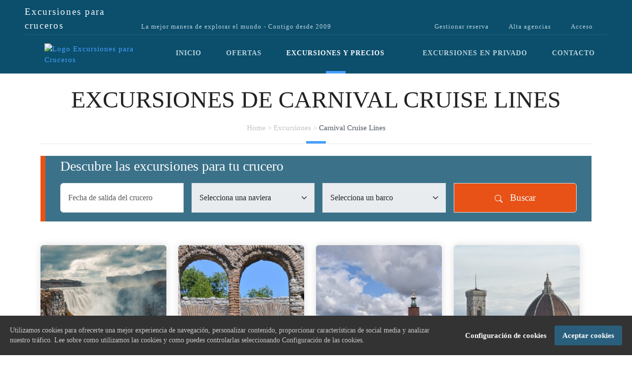

--- FILE ---
content_type: text/html
request_url: https://cdn.trustindex.io/widgets/85/859dc3358b87212eab762d2632b/content.html
body_size: 418
content:
<div class=" ti-widget ti-no-profile-img " data-layout-id="106" data-layout-category="button" data-set-id="light-minimal" data-pid="859dc3358b87212eab762d2632b" data-language="es" data-close-locale="Cerca" data-rich-snippet="98a250369954ge52" data-css-version="2" data-footer-link-domain="trustindex.io" data-size="1" > <div class="ti-widget-container"> <a href="https://www.trustindex.io/reviews/www.excursionesparacruceros.com/lang/en" target="_blank" rel="noopener" class="ti-header ti-header-grid source-Google" > <div class="ti-fade-container"> <div class="ti-small-logo"> <img src="https://cdn.trustindex.io/assets/platform/Google/logo.svg" loading="lazy" alt="Google" width="150" height="25" /> </div> <span class="ti-stars"><img class="ti-star f" src="https://cdn.trustindex.io/assets/platform/Google/star/f.svg" alt="Google" width="17" height="17" loading="lazy" /><img class="ti-star f" src="https://cdn.trustindex.io/assets/platform/Google/star/f.svg" alt="Google" width="17" height="17" loading="lazy" /><img class="ti-star f" src="https://cdn.trustindex.io/assets/platform/Google/star/f.svg" alt="Google" width="17" height="17" loading="lazy" /><img class="ti-star f" src="https://cdn.trustindex.io/assets/platform/Google/star/f.svg" alt="Google" width="17" height="17" loading="lazy" /><img class="ti-star h" src="https://cdn.trustindex.io/assets/platform/Google/star/h.svg" alt="Google" width="17" height="17" loading="lazy" /></span> <div class="ti-mob-row"> <span class="nowrap"><strong>4.4<span class="ti-separator"></span>1373 reseñas</strong></span> </div> </div> </a> </div> </div> <style class="scss-content">.ti-widget[data-layout-id='106'][data-set-id='light-minimal'][data-pid='859dc3358b87212eab762d2632b']{color:#ffffff}.ti-widget[data-layout-id='106'][data-set-id='light-minimal'][data-pid='859dc3358b87212eab762d2632b'] .ti-header{color:#ffffff}.ti-widget[data-layout-id='106'][data-set-id='light-minimal'][data-pid='859dc3358b87212eab762d2632b'] .ti-header .nowrap{color:#ffffff}.ti-widget[data-layout-id='106'][data-set-id='light-minimal'][data-pid='859dc3358b87212eab762d2632b'] .ti-header span,.ti-widget[data-layout-id='106'][data-set-id='light-minimal'][data-pid='859dc3358b87212eab762d2632b'] .ti-header strong{color:#ffffff !important}</style>

--- FILE ---
content_type: text/html; charset=utf-8
request_url: https://www.google.com/recaptcha/api2/anchor?ar=1&k=6LfNbQQsAAAAANlNNhr86s1IE3wEztyHMJJu5tIX&co=aHR0cHM6Ly93d3cuZXhjdXJzaW9uZXNwYXJhY3J1Y2Vyb3MuY29tOjQ0Mw..&hl=en&v=PoyoqOPhxBO7pBk68S4YbpHZ&size=invisible&anchor-ms=20000&execute-ms=30000&cb=9w7mjx4mo3s7
body_size: 48550
content:
<!DOCTYPE HTML><html dir="ltr" lang="en"><head><meta http-equiv="Content-Type" content="text/html; charset=UTF-8">
<meta http-equiv="X-UA-Compatible" content="IE=edge">
<title>reCAPTCHA</title>
<style type="text/css">
/* cyrillic-ext */
@font-face {
  font-family: 'Roboto';
  font-style: normal;
  font-weight: 400;
  font-stretch: 100%;
  src: url(//fonts.gstatic.com/s/roboto/v48/KFO7CnqEu92Fr1ME7kSn66aGLdTylUAMa3GUBHMdazTgWw.woff2) format('woff2');
  unicode-range: U+0460-052F, U+1C80-1C8A, U+20B4, U+2DE0-2DFF, U+A640-A69F, U+FE2E-FE2F;
}
/* cyrillic */
@font-face {
  font-family: 'Roboto';
  font-style: normal;
  font-weight: 400;
  font-stretch: 100%;
  src: url(//fonts.gstatic.com/s/roboto/v48/KFO7CnqEu92Fr1ME7kSn66aGLdTylUAMa3iUBHMdazTgWw.woff2) format('woff2');
  unicode-range: U+0301, U+0400-045F, U+0490-0491, U+04B0-04B1, U+2116;
}
/* greek-ext */
@font-face {
  font-family: 'Roboto';
  font-style: normal;
  font-weight: 400;
  font-stretch: 100%;
  src: url(//fonts.gstatic.com/s/roboto/v48/KFO7CnqEu92Fr1ME7kSn66aGLdTylUAMa3CUBHMdazTgWw.woff2) format('woff2');
  unicode-range: U+1F00-1FFF;
}
/* greek */
@font-face {
  font-family: 'Roboto';
  font-style: normal;
  font-weight: 400;
  font-stretch: 100%;
  src: url(//fonts.gstatic.com/s/roboto/v48/KFO7CnqEu92Fr1ME7kSn66aGLdTylUAMa3-UBHMdazTgWw.woff2) format('woff2');
  unicode-range: U+0370-0377, U+037A-037F, U+0384-038A, U+038C, U+038E-03A1, U+03A3-03FF;
}
/* math */
@font-face {
  font-family: 'Roboto';
  font-style: normal;
  font-weight: 400;
  font-stretch: 100%;
  src: url(//fonts.gstatic.com/s/roboto/v48/KFO7CnqEu92Fr1ME7kSn66aGLdTylUAMawCUBHMdazTgWw.woff2) format('woff2');
  unicode-range: U+0302-0303, U+0305, U+0307-0308, U+0310, U+0312, U+0315, U+031A, U+0326-0327, U+032C, U+032F-0330, U+0332-0333, U+0338, U+033A, U+0346, U+034D, U+0391-03A1, U+03A3-03A9, U+03B1-03C9, U+03D1, U+03D5-03D6, U+03F0-03F1, U+03F4-03F5, U+2016-2017, U+2034-2038, U+203C, U+2040, U+2043, U+2047, U+2050, U+2057, U+205F, U+2070-2071, U+2074-208E, U+2090-209C, U+20D0-20DC, U+20E1, U+20E5-20EF, U+2100-2112, U+2114-2115, U+2117-2121, U+2123-214F, U+2190, U+2192, U+2194-21AE, U+21B0-21E5, U+21F1-21F2, U+21F4-2211, U+2213-2214, U+2216-22FF, U+2308-230B, U+2310, U+2319, U+231C-2321, U+2336-237A, U+237C, U+2395, U+239B-23B7, U+23D0, U+23DC-23E1, U+2474-2475, U+25AF, U+25B3, U+25B7, U+25BD, U+25C1, U+25CA, U+25CC, U+25FB, U+266D-266F, U+27C0-27FF, U+2900-2AFF, U+2B0E-2B11, U+2B30-2B4C, U+2BFE, U+3030, U+FF5B, U+FF5D, U+1D400-1D7FF, U+1EE00-1EEFF;
}
/* symbols */
@font-face {
  font-family: 'Roboto';
  font-style: normal;
  font-weight: 400;
  font-stretch: 100%;
  src: url(//fonts.gstatic.com/s/roboto/v48/KFO7CnqEu92Fr1ME7kSn66aGLdTylUAMaxKUBHMdazTgWw.woff2) format('woff2');
  unicode-range: U+0001-000C, U+000E-001F, U+007F-009F, U+20DD-20E0, U+20E2-20E4, U+2150-218F, U+2190, U+2192, U+2194-2199, U+21AF, U+21E6-21F0, U+21F3, U+2218-2219, U+2299, U+22C4-22C6, U+2300-243F, U+2440-244A, U+2460-24FF, U+25A0-27BF, U+2800-28FF, U+2921-2922, U+2981, U+29BF, U+29EB, U+2B00-2BFF, U+4DC0-4DFF, U+FFF9-FFFB, U+10140-1018E, U+10190-1019C, U+101A0, U+101D0-101FD, U+102E0-102FB, U+10E60-10E7E, U+1D2C0-1D2D3, U+1D2E0-1D37F, U+1F000-1F0FF, U+1F100-1F1AD, U+1F1E6-1F1FF, U+1F30D-1F30F, U+1F315, U+1F31C, U+1F31E, U+1F320-1F32C, U+1F336, U+1F378, U+1F37D, U+1F382, U+1F393-1F39F, U+1F3A7-1F3A8, U+1F3AC-1F3AF, U+1F3C2, U+1F3C4-1F3C6, U+1F3CA-1F3CE, U+1F3D4-1F3E0, U+1F3ED, U+1F3F1-1F3F3, U+1F3F5-1F3F7, U+1F408, U+1F415, U+1F41F, U+1F426, U+1F43F, U+1F441-1F442, U+1F444, U+1F446-1F449, U+1F44C-1F44E, U+1F453, U+1F46A, U+1F47D, U+1F4A3, U+1F4B0, U+1F4B3, U+1F4B9, U+1F4BB, U+1F4BF, U+1F4C8-1F4CB, U+1F4D6, U+1F4DA, U+1F4DF, U+1F4E3-1F4E6, U+1F4EA-1F4ED, U+1F4F7, U+1F4F9-1F4FB, U+1F4FD-1F4FE, U+1F503, U+1F507-1F50B, U+1F50D, U+1F512-1F513, U+1F53E-1F54A, U+1F54F-1F5FA, U+1F610, U+1F650-1F67F, U+1F687, U+1F68D, U+1F691, U+1F694, U+1F698, U+1F6AD, U+1F6B2, U+1F6B9-1F6BA, U+1F6BC, U+1F6C6-1F6CF, U+1F6D3-1F6D7, U+1F6E0-1F6EA, U+1F6F0-1F6F3, U+1F6F7-1F6FC, U+1F700-1F7FF, U+1F800-1F80B, U+1F810-1F847, U+1F850-1F859, U+1F860-1F887, U+1F890-1F8AD, U+1F8B0-1F8BB, U+1F8C0-1F8C1, U+1F900-1F90B, U+1F93B, U+1F946, U+1F984, U+1F996, U+1F9E9, U+1FA00-1FA6F, U+1FA70-1FA7C, U+1FA80-1FA89, U+1FA8F-1FAC6, U+1FACE-1FADC, U+1FADF-1FAE9, U+1FAF0-1FAF8, U+1FB00-1FBFF;
}
/* vietnamese */
@font-face {
  font-family: 'Roboto';
  font-style: normal;
  font-weight: 400;
  font-stretch: 100%;
  src: url(//fonts.gstatic.com/s/roboto/v48/KFO7CnqEu92Fr1ME7kSn66aGLdTylUAMa3OUBHMdazTgWw.woff2) format('woff2');
  unicode-range: U+0102-0103, U+0110-0111, U+0128-0129, U+0168-0169, U+01A0-01A1, U+01AF-01B0, U+0300-0301, U+0303-0304, U+0308-0309, U+0323, U+0329, U+1EA0-1EF9, U+20AB;
}
/* latin-ext */
@font-face {
  font-family: 'Roboto';
  font-style: normal;
  font-weight: 400;
  font-stretch: 100%;
  src: url(//fonts.gstatic.com/s/roboto/v48/KFO7CnqEu92Fr1ME7kSn66aGLdTylUAMa3KUBHMdazTgWw.woff2) format('woff2');
  unicode-range: U+0100-02BA, U+02BD-02C5, U+02C7-02CC, U+02CE-02D7, U+02DD-02FF, U+0304, U+0308, U+0329, U+1D00-1DBF, U+1E00-1E9F, U+1EF2-1EFF, U+2020, U+20A0-20AB, U+20AD-20C0, U+2113, U+2C60-2C7F, U+A720-A7FF;
}
/* latin */
@font-face {
  font-family: 'Roboto';
  font-style: normal;
  font-weight: 400;
  font-stretch: 100%;
  src: url(//fonts.gstatic.com/s/roboto/v48/KFO7CnqEu92Fr1ME7kSn66aGLdTylUAMa3yUBHMdazQ.woff2) format('woff2');
  unicode-range: U+0000-00FF, U+0131, U+0152-0153, U+02BB-02BC, U+02C6, U+02DA, U+02DC, U+0304, U+0308, U+0329, U+2000-206F, U+20AC, U+2122, U+2191, U+2193, U+2212, U+2215, U+FEFF, U+FFFD;
}
/* cyrillic-ext */
@font-face {
  font-family: 'Roboto';
  font-style: normal;
  font-weight: 500;
  font-stretch: 100%;
  src: url(//fonts.gstatic.com/s/roboto/v48/KFO7CnqEu92Fr1ME7kSn66aGLdTylUAMa3GUBHMdazTgWw.woff2) format('woff2');
  unicode-range: U+0460-052F, U+1C80-1C8A, U+20B4, U+2DE0-2DFF, U+A640-A69F, U+FE2E-FE2F;
}
/* cyrillic */
@font-face {
  font-family: 'Roboto';
  font-style: normal;
  font-weight: 500;
  font-stretch: 100%;
  src: url(//fonts.gstatic.com/s/roboto/v48/KFO7CnqEu92Fr1ME7kSn66aGLdTylUAMa3iUBHMdazTgWw.woff2) format('woff2');
  unicode-range: U+0301, U+0400-045F, U+0490-0491, U+04B0-04B1, U+2116;
}
/* greek-ext */
@font-face {
  font-family: 'Roboto';
  font-style: normal;
  font-weight: 500;
  font-stretch: 100%;
  src: url(//fonts.gstatic.com/s/roboto/v48/KFO7CnqEu92Fr1ME7kSn66aGLdTylUAMa3CUBHMdazTgWw.woff2) format('woff2');
  unicode-range: U+1F00-1FFF;
}
/* greek */
@font-face {
  font-family: 'Roboto';
  font-style: normal;
  font-weight: 500;
  font-stretch: 100%;
  src: url(//fonts.gstatic.com/s/roboto/v48/KFO7CnqEu92Fr1ME7kSn66aGLdTylUAMa3-UBHMdazTgWw.woff2) format('woff2');
  unicode-range: U+0370-0377, U+037A-037F, U+0384-038A, U+038C, U+038E-03A1, U+03A3-03FF;
}
/* math */
@font-face {
  font-family: 'Roboto';
  font-style: normal;
  font-weight: 500;
  font-stretch: 100%;
  src: url(//fonts.gstatic.com/s/roboto/v48/KFO7CnqEu92Fr1ME7kSn66aGLdTylUAMawCUBHMdazTgWw.woff2) format('woff2');
  unicode-range: U+0302-0303, U+0305, U+0307-0308, U+0310, U+0312, U+0315, U+031A, U+0326-0327, U+032C, U+032F-0330, U+0332-0333, U+0338, U+033A, U+0346, U+034D, U+0391-03A1, U+03A3-03A9, U+03B1-03C9, U+03D1, U+03D5-03D6, U+03F0-03F1, U+03F4-03F5, U+2016-2017, U+2034-2038, U+203C, U+2040, U+2043, U+2047, U+2050, U+2057, U+205F, U+2070-2071, U+2074-208E, U+2090-209C, U+20D0-20DC, U+20E1, U+20E5-20EF, U+2100-2112, U+2114-2115, U+2117-2121, U+2123-214F, U+2190, U+2192, U+2194-21AE, U+21B0-21E5, U+21F1-21F2, U+21F4-2211, U+2213-2214, U+2216-22FF, U+2308-230B, U+2310, U+2319, U+231C-2321, U+2336-237A, U+237C, U+2395, U+239B-23B7, U+23D0, U+23DC-23E1, U+2474-2475, U+25AF, U+25B3, U+25B7, U+25BD, U+25C1, U+25CA, U+25CC, U+25FB, U+266D-266F, U+27C0-27FF, U+2900-2AFF, U+2B0E-2B11, U+2B30-2B4C, U+2BFE, U+3030, U+FF5B, U+FF5D, U+1D400-1D7FF, U+1EE00-1EEFF;
}
/* symbols */
@font-face {
  font-family: 'Roboto';
  font-style: normal;
  font-weight: 500;
  font-stretch: 100%;
  src: url(//fonts.gstatic.com/s/roboto/v48/KFO7CnqEu92Fr1ME7kSn66aGLdTylUAMaxKUBHMdazTgWw.woff2) format('woff2');
  unicode-range: U+0001-000C, U+000E-001F, U+007F-009F, U+20DD-20E0, U+20E2-20E4, U+2150-218F, U+2190, U+2192, U+2194-2199, U+21AF, U+21E6-21F0, U+21F3, U+2218-2219, U+2299, U+22C4-22C6, U+2300-243F, U+2440-244A, U+2460-24FF, U+25A0-27BF, U+2800-28FF, U+2921-2922, U+2981, U+29BF, U+29EB, U+2B00-2BFF, U+4DC0-4DFF, U+FFF9-FFFB, U+10140-1018E, U+10190-1019C, U+101A0, U+101D0-101FD, U+102E0-102FB, U+10E60-10E7E, U+1D2C0-1D2D3, U+1D2E0-1D37F, U+1F000-1F0FF, U+1F100-1F1AD, U+1F1E6-1F1FF, U+1F30D-1F30F, U+1F315, U+1F31C, U+1F31E, U+1F320-1F32C, U+1F336, U+1F378, U+1F37D, U+1F382, U+1F393-1F39F, U+1F3A7-1F3A8, U+1F3AC-1F3AF, U+1F3C2, U+1F3C4-1F3C6, U+1F3CA-1F3CE, U+1F3D4-1F3E0, U+1F3ED, U+1F3F1-1F3F3, U+1F3F5-1F3F7, U+1F408, U+1F415, U+1F41F, U+1F426, U+1F43F, U+1F441-1F442, U+1F444, U+1F446-1F449, U+1F44C-1F44E, U+1F453, U+1F46A, U+1F47D, U+1F4A3, U+1F4B0, U+1F4B3, U+1F4B9, U+1F4BB, U+1F4BF, U+1F4C8-1F4CB, U+1F4D6, U+1F4DA, U+1F4DF, U+1F4E3-1F4E6, U+1F4EA-1F4ED, U+1F4F7, U+1F4F9-1F4FB, U+1F4FD-1F4FE, U+1F503, U+1F507-1F50B, U+1F50D, U+1F512-1F513, U+1F53E-1F54A, U+1F54F-1F5FA, U+1F610, U+1F650-1F67F, U+1F687, U+1F68D, U+1F691, U+1F694, U+1F698, U+1F6AD, U+1F6B2, U+1F6B9-1F6BA, U+1F6BC, U+1F6C6-1F6CF, U+1F6D3-1F6D7, U+1F6E0-1F6EA, U+1F6F0-1F6F3, U+1F6F7-1F6FC, U+1F700-1F7FF, U+1F800-1F80B, U+1F810-1F847, U+1F850-1F859, U+1F860-1F887, U+1F890-1F8AD, U+1F8B0-1F8BB, U+1F8C0-1F8C1, U+1F900-1F90B, U+1F93B, U+1F946, U+1F984, U+1F996, U+1F9E9, U+1FA00-1FA6F, U+1FA70-1FA7C, U+1FA80-1FA89, U+1FA8F-1FAC6, U+1FACE-1FADC, U+1FADF-1FAE9, U+1FAF0-1FAF8, U+1FB00-1FBFF;
}
/* vietnamese */
@font-face {
  font-family: 'Roboto';
  font-style: normal;
  font-weight: 500;
  font-stretch: 100%;
  src: url(//fonts.gstatic.com/s/roboto/v48/KFO7CnqEu92Fr1ME7kSn66aGLdTylUAMa3OUBHMdazTgWw.woff2) format('woff2');
  unicode-range: U+0102-0103, U+0110-0111, U+0128-0129, U+0168-0169, U+01A0-01A1, U+01AF-01B0, U+0300-0301, U+0303-0304, U+0308-0309, U+0323, U+0329, U+1EA0-1EF9, U+20AB;
}
/* latin-ext */
@font-face {
  font-family: 'Roboto';
  font-style: normal;
  font-weight: 500;
  font-stretch: 100%;
  src: url(//fonts.gstatic.com/s/roboto/v48/KFO7CnqEu92Fr1ME7kSn66aGLdTylUAMa3KUBHMdazTgWw.woff2) format('woff2');
  unicode-range: U+0100-02BA, U+02BD-02C5, U+02C7-02CC, U+02CE-02D7, U+02DD-02FF, U+0304, U+0308, U+0329, U+1D00-1DBF, U+1E00-1E9F, U+1EF2-1EFF, U+2020, U+20A0-20AB, U+20AD-20C0, U+2113, U+2C60-2C7F, U+A720-A7FF;
}
/* latin */
@font-face {
  font-family: 'Roboto';
  font-style: normal;
  font-weight: 500;
  font-stretch: 100%;
  src: url(//fonts.gstatic.com/s/roboto/v48/KFO7CnqEu92Fr1ME7kSn66aGLdTylUAMa3yUBHMdazQ.woff2) format('woff2');
  unicode-range: U+0000-00FF, U+0131, U+0152-0153, U+02BB-02BC, U+02C6, U+02DA, U+02DC, U+0304, U+0308, U+0329, U+2000-206F, U+20AC, U+2122, U+2191, U+2193, U+2212, U+2215, U+FEFF, U+FFFD;
}
/* cyrillic-ext */
@font-face {
  font-family: 'Roboto';
  font-style: normal;
  font-weight: 900;
  font-stretch: 100%;
  src: url(//fonts.gstatic.com/s/roboto/v48/KFO7CnqEu92Fr1ME7kSn66aGLdTylUAMa3GUBHMdazTgWw.woff2) format('woff2');
  unicode-range: U+0460-052F, U+1C80-1C8A, U+20B4, U+2DE0-2DFF, U+A640-A69F, U+FE2E-FE2F;
}
/* cyrillic */
@font-face {
  font-family: 'Roboto';
  font-style: normal;
  font-weight: 900;
  font-stretch: 100%;
  src: url(//fonts.gstatic.com/s/roboto/v48/KFO7CnqEu92Fr1ME7kSn66aGLdTylUAMa3iUBHMdazTgWw.woff2) format('woff2');
  unicode-range: U+0301, U+0400-045F, U+0490-0491, U+04B0-04B1, U+2116;
}
/* greek-ext */
@font-face {
  font-family: 'Roboto';
  font-style: normal;
  font-weight: 900;
  font-stretch: 100%;
  src: url(//fonts.gstatic.com/s/roboto/v48/KFO7CnqEu92Fr1ME7kSn66aGLdTylUAMa3CUBHMdazTgWw.woff2) format('woff2');
  unicode-range: U+1F00-1FFF;
}
/* greek */
@font-face {
  font-family: 'Roboto';
  font-style: normal;
  font-weight: 900;
  font-stretch: 100%;
  src: url(//fonts.gstatic.com/s/roboto/v48/KFO7CnqEu92Fr1ME7kSn66aGLdTylUAMa3-UBHMdazTgWw.woff2) format('woff2');
  unicode-range: U+0370-0377, U+037A-037F, U+0384-038A, U+038C, U+038E-03A1, U+03A3-03FF;
}
/* math */
@font-face {
  font-family: 'Roboto';
  font-style: normal;
  font-weight: 900;
  font-stretch: 100%;
  src: url(//fonts.gstatic.com/s/roboto/v48/KFO7CnqEu92Fr1ME7kSn66aGLdTylUAMawCUBHMdazTgWw.woff2) format('woff2');
  unicode-range: U+0302-0303, U+0305, U+0307-0308, U+0310, U+0312, U+0315, U+031A, U+0326-0327, U+032C, U+032F-0330, U+0332-0333, U+0338, U+033A, U+0346, U+034D, U+0391-03A1, U+03A3-03A9, U+03B1-03C9, U+03D1, U+03D5-03D6, U+03F0-03F1, U+03F4-03F5, U+2016-2017, U+2034-2038, U+203C, U+2040, U+2043, U+2047, U+2050, U+2057, U+205F, U+2070-2071, U+2074-208E, U+2090-209C, U+20D0-20DC, U+20E1, U+20E5-20EF, U+2100-2112, U+2114-2115, U+2117-2121, U+2123-214F, U+2190, U+2192, U+2194-21AE, U+21B0-21E5, U+21F1-21F2, U+21F4-2211, U+2213-2214, U+2216-22FF, U+2308-230B, U+2310, U+2319, U+231C-2321, U+2336-237A, U+237C, U+2395, U+239B-23B7, U+23D0, U+23DC-23E1, U+2474-2475, U+25AF, U+25B3, U+25B7, U+25BD, U+25C1, U+25CA, U+25CC, U+25FB, U+266D-266F, U+27C0-27FF, U+2900-2AFF, U+2B0E-2B11, U+2B30-2B4C, U+2BFE, U+3030, U+FF5B, U+FF5D, U+1D400-1D7FF, U+1EE00-1EEFF;
}
/* symbols */
@font-face {
  font-family: 'Roboto';
  font-style: normal;
  font-weight: 900;
  font-stretch: 100%;
  src: url(//fonts.gstatic.com/s/roboto/v48/KFO7CnqEu92Fr1ME7kSn66aGLdTylUAMaxKUBHMdazTgWw.woff2) format('woff2');
  unicode-range: U+0001-000C, U+000E-001F, U+007F-009F, U+20DD-20E0, U+20E2-20E4, U+2150-218F, U+2190, U+2192, U+2194-2199, U+21AF, U+21E6-21F0, U+21F3, U+2218-2219, U+2299, U+22C4-22C6, U+2300-243F, U+2440-244A, U+2460-24FF, U+25A0-27BF, U+2800-28FF, U+2921-2922, U+2981, U+29BF, U+29EB, U+2B00-2BFF, U+4DC0-4DFF, U+FFF9-FFFB, U+10140-1018E, U+10190-1019C, U+101A0, U+101D0-101FD, U+102E0-102FB, U+10E60-10E7E, U+1D2C0-1D2D3, U+1D2E0-1D37F, U+1F000-1F0FF, U+1F100-1F1AD, U+1F1E6-1F1FF, U+1F30D-1F30F, U+1F315, U+1F31C, U+1F31E, U+1F320-1F32C, U+1F336, U+1F378, U+1F37D, U+1F382, U+1F393-1F39F, U+1F3A7-1F3A8, U+1F3AC-1F3AF, U+1F3C2, U+1F3C4-1F3C6, U+1F3CA-1F3CE, U+1F3D4-1F3E0, U+1F3ED, U+1F3F1-1F3F3, U+1F3F5-1F3F7, U+1F408, U+1F415, U+1F41F, U+1F426, U+1F43F, U+1F441-1F442, U+1F444, U+1F446-1F449, U+1F44C-1F44E, U+1F453, U+1F46A, U+1F47D, U+1F4A3, U+1F4B0, U+1F4B3, U+1F4B9, U+1F4BB, U+1F4BF, U+1F4C8-1F4CB, U+1F4D6, U+1F4DA, U+1F4DF, U+1F4E3-1F4E6, U+1F4EA-1F4ED, U+1F4F7, U+1F4F9-1F4FB, U+1F4FD-1F4FE, U+1F503, U+1F507-1F50B, U+1F50D, U+1F512-1F513, U+1F53E-1F54A, U+1F54F-1F5FA, U+1F610, U+1F650-1F67F, U+1F687, U+1F68D, U+1F691, U+1F694, U+1F698, U+1F6AD, U+1F6B2, U+1F6B9-1F6BA, U+1F6BC, U+1F6C6-1F6CF, U+1F6D3-1F6D7, U+1F6E0-1F6EA, U+1F6F0-1F6F3, U+1F6F7-1F6FC, U+1F700-1F7FF, U+1F800-1F80B, U+1F810-1F847, U+1F850-1F859, U+1F860-1F887, U+1F890-1F8AD, U+1F8B0-1F8BB, U+1F8C0-1F8C1, U+1F900-1F90B, U+1F93B, U+1F946, U+1F984, U+1F996, U+1F9E9, U+1FA00-1FA6F, U+1FA70-1FA7C, U+1FA80-1FA89, U+1FA8F-1FAC6, U+1FACE-1FADC, U+1FADF-1FAE9, U+1FAF0-1FAF8, U+1FB00-1FBFF;
}
/* vietnamese */
@font-face {
  font-family: 'Roboto';
  font-style: normal;
  font-weight: 900;
  font-stretch: 100%;
  src: url(//fonts.gstatic.com/s/roboto/v48/KFO7CnqEu92Fr1ME7kSn66aGLdTylUAMa3OUBHMdazTgWw.woff2) format('woff2');
  unicode-range: U+0102-0103, U+0110-0111, U+0128-0129, U+0168-0169, U+01A0-01A1, U+01AF-01B0, U+0300-0301, U+0303-0304, U+0308-0309, U+0323, U+0329, U+1EA0-1EF9, U+20AB;
}
/* latin-ext */
@font-face {
  font-family: 'Roboto';
  font-style: normal;
  font-weight: 900;
  font-stretch: 100%;
  src: url(//fonts.gstatic.com/s/roboto/v48/KFO7CnqEu92Fr1ME7kSn66aGLdTylUAMa3KUBHMdazTgWw.woff2) format('woff2');
  unicode-range: U+0100-02BA, U+02BD-02C5, U+02C7-02CC, U+02CE-02D7, U+02DD-02FF, U+0304, U+0308, U+0329, U+1D00-1DBF, U+1E00-1E9F, U+1EF2-1EFF, U+2020, U+20A0-20AB, U+20AD-20C0, U+2113, U+2C60-2C7F, U+A720-A7FF;
}
/* latin */
@font-face {
  font-family: 'Roboto';
  font-style: normal;
  font-weight: 900;
  font-stretch: 100%;
  src: url(//fonts.gstatic.com/s/roboto/v48/KFO7CnqEu92Fr1ME7kSn66aGLdTylUAMa3yUBHMdazQ.woff2) format('woff2');
  unicode-range: U+0000-00FF, U+0131, U+0152-0153, U+02BB-02BC, U+02C6, U+02DA, U+02DC, U+0304, U+0308, U+0329, U+2000-206F, U+20AC, U+2122, U+2191, U+2193, U+2212, U+2215, U+FEFF, U+FFFD;
}

</style>
<link rel="stylesheet" type="text/css" href="https://www.gstatic.com/recaptcha/releases/PoyoqOPhxBO7pBk68S4YbpHZ/styles__ltr.css">
<script nonce="10yuS_loGXtPqZjeRjTFGw" type="text/javascript">window['__recaptcha_api'] = 'https://www.google.com/recaptcha/api2/';</script>
<script type="text/javascript" src="https://www.gstatic.com/recaptcha/releases/PoyoqOPhxBO7pBk68S4YbpHZ/recaptcha__en.js" nonce="10yuS_loGXtPqZjeRjTFGw">
      
    </script></head>
<body><div id="rc-anchor-alert" class="rc-anchor-alert"></div>
<input type="hidden" id="recaptcha-token" value="[base64]">
<script type="text/javascript" nonce="10yuS_loGXtPqZjeRjTFGw">
      recaptcha.anchor.Main.init("[\x22ainput\x22,[\x22bgdata\x22,\x22\x22,\[base64]/[base64]/[base64]/[base64]/[base64]/[base64]/[base64]/[base64]/[base64]/[base64]\\u003d\x22,\[base64]\\u003d\x22,\x22esK1wqx6w5PCsX/CpMKQScKGY8O4woofJcOXw5RDwpbDuMOubWMqS8K+w5lGZMK9eELDt8OjwrhuWcOHw4nCsg7Ctgkcwqs0wqd0ZcKYfMKwARXDlVRyacKswrXDu8KBw6PDtcK+w4fDjxTCvHjCjsKewo/CgcKPw73CnzbDlcKgL8KfZkHDrcOqwqPDjcOHw6/Cj8OmwokXY8Kiwo1nQwcSwrQhwqkTFcKqwoHDjV/Dn8K3w7LCj8OaHF9WwoMmwoXCrMKjwoEJCcKwEF7DscO3wprCgMOfwoLCtCPDgwjCssOew5LDpMOEwpUawqV+PsOPwpcHwrZMS8OVwoQOUMKow4VZZMK4wrt+w6hOw5/CjArDiwTCo2XCkcOLKcKUw6hWwqzDvcOdM8OcCg8JFcK5fDppfcOHKMKORsO6I8OCwpPDjn/DhsKGw5HCljLDqB5cajPCtjsKw7lKw5Inwo3ChALDtR3DgsK9D8OkwpBewr7DvsKYw7fDv2p8bsKvMcKYw6DCpsOxGTV2KVTCj24AwpnDqnlcw7bCjVTCsG9rw4M/[base64]/wqohdEbCvcOHazN7wrjDhMK5w5gqw4LCvi0lw60cwrdkWHfDlAg6w6LDhMO/[base64]/CqcOYb0R1IjxdK0IYwqbDuHtoYMOcwqITwplvMMKdDsKxAMKJw6DDvsKaE8OrwpfCm8K+w74ew6wHw7Q4aMKTfjNPwqjDkMOGwpbCtcOYwovDgnPCvX/Dr8OxwqFIwq7Cq8KDQMKZwqxnXcOjw7rCohMBAMK8wqomw7UfwpfDn8Khwr9uMcKbTsK2wr7DvTvCmljDlWRwfjU8F0PCisKMEMOEP3pACWTDlCN1ND0Rw54DY1nDpDoOLj7CkjF7wrlwwppwHcOif8Oawq3DicOpScKfw70jGicnecKfwoXDoMOywqhIw7M/w5zDkcKDW8Oqwrk4VcKowoArw63CqsOkw5NcDMKgK8Ojd8Oew7ZBw7pNw5FFw6TCtysLw6fCmcKpw69VIcKSMC/ClMKSTy/CqUrDjcOtwpHDrDUhw4vCj8OFQsO7SsOEwoILVWN3w4rDjMOrwpYre1fDgsK8wpbDgk0Zw4XDhMOCflPDtMO0JxbCh8O8HADCn28AwrbClizDr3pWwrhOTsKJLW9dwp3CqMKhw4DDhsKkw7HDsGgWMcKMw7XCnMK1DmBmw7LDuWZiw6nDoRVow5/DtsKDIUrDuEXDkcK6IEFew6bCkMOUw5IxwonCrMO/woxLw57DgMKzFFV0QSQILcKNw43DhV03w5JWFX7DvcOyRMO5CsO5eENfwq/DoStow6PCpBvDlcOEw4stSsOrwqpSZMK4fMKQwp0Ow4TDp8KFdjzCpMKnw5fDs8OywrjCpcK0UQ5Fw40hSXLDhsKAwo/CkMObw6DCvMOawqLCtxTDoGdlwrzDisKSAwdhcjfDtxpawrDCpcKmw5rDmXDCu8Kaw6BIw6jCrMKywodxU8Oswr3CjiHDvjjDkmpMLxnDuTcLbh4QwoldRcOGYg0sUi/DssOiw699w79qw5XDkF3DiWXDo8KiwozChcKBwrgfJsOKeMOYB25/OcKWw6nChQlQF3rCl8KbYX/[base64]/Ch8OiZ8ODccKvBsKjw5A0DmkBXG3CplzCo1xaw5/[base64]/Dh8OMwrwqw5rDtBRkIsKxw5lEwp7DvsKZw4jDl1IZw4/CgMKewqxZwqt0OsOIw4nCqcK6DMObPMKiwoDCiMKcw4t1w7HCv8Ktw4t6U8KmR8OUD8O/[base64]/[base64]/[base64]/CgcKuw6sHwqMKVsOjV8KqGDYZBsK2wqhxw45Jw5rCoMKORsOWGyTDu8O8K8K8wp3CqjpTw5PDvkLCoS/DpcOvw6vDscO7wr09w6MdJBUFwq09YEFJw6HDvMOKHsK+w7nCnMOBw60mOcKsEBBSw4spIMK/[base64]/CqB3CgMKTcMKxwoPDosOjdX/[base64]/Dji0XwpHCpSIYwrHDosKnwodPwpnDlHV9chLDkMOYw6hIEcObwrTDrVfDusOvBhfCsFA1woTCrsKnwoMDwoE8E8KsE0dzAcKJwp0jT8OrZ8O/wqzCjsOpw5HDgExDIMOXMsKOWi/Du1V+woYNwrsoQcO2w6LCiQrCtEJVSsKoFsK9wok9LEApLCcWU8K6w4XCoCvDj8KywrHCgS8ZAQUzAzgjw7URw6TDuXFRwqDDoxTCpGnDr8OaVMOEFsORwrgcJ3/DtMKNJAvDh8KFwobCjzLDt2w+wpbCjhEWwpbDmhLDucOyw6xjw43DrsOGw6cZwoQOwq0Mw4oSKMK6KMO4EWfDhMKVEnMlecKGw6giw6rDhX3CgzN3w6PCusOWwrtlG8KPAlPDiMOYFMOyWxbCqnrDpMK3VSRKQCjCgsKEHnXDgcO/wrjDph3DoDbDgMKHw6hXKiAvOcOFbUt1w5c5w7dcVcKIw4x0VHbCgsO/w5DDucK/Z8Owwq90dTDCoVDCpcKiZsOuw5bDhMKmwpvClsOawq7CrUZowpYeWkDChhdyR23DthjClsK9w4rDgUYlwpIpw7kswpYRScKgDcO/JCHCmMK6wrVwOW93TMO4AxgPQMK4woZsdcOSNsOAe8KSKATDnE5fLsKzw4dmwprChMKewprDs8K1Yxk5wqZ/N8KywoPDmcKRdcKKIcKJw6Q6w4hGwpjCvnHCpMKwCTtDK3/Dp03Dj2YGLSMhUHTCkRLCunzCjsOAHC5YLMKtwo/CuAzDljnCv8KywprCnMOVwpRsw5BqXGvDu0fCqQ/[base64]/[base64]/wrx6w5EYc8O0wqTDtz4+dG5RG8KKAcOnwrU0PsOVWnrDrsKgNsO3M8KYwrIAYsOGZ8Khw6ZuVljCgSPDmVlEw65lVXrDn8K/[base64]/bmVMw7YMLsKaNE3Ds8KdIwLDrT/DtjgwGMKDw6Ydw4BIw554wop5woVHwoFFMk97w5xNwrYSThXDs8OZPsKAfcObHcKTS8KHPVfDuTE0w4FAYyvClMOALVskHMKrVRDCtMOMZsOcwrTCvcKWAi3ClsKRBE3DnsKqw5DCoMK1wpsaScODwptpMVjCtADCnBrCvMODRMOvA8Ofehdqwo/DpVB7wrPDsXNxSMOfwpEpCHd3wo7DnsOHXsOpOQAiSVnDssOtw5h/w4jDrnjCrWPDhVnDn0wtwrrCqsOMwqo1H8ONw7LCpMKnw6YxbcKVwovCu8OlRMOnTcOYw5ZKNCRMwpfDpErDusOLWMOTw6JTwrZdMMOVb8Omwopsw4cmZyTDuRFaw5vClEUhwqEDFA3CrsK/w6HCmlXCjzpLOcK9SwjDvMKdw4bCkMO8w5rDsU4uJcKSwqQhcxfCtcO3woNDE0czw6DCu8KYFsOrw6dqcxrClcKAwqJ/w4BSTsKkw7PDh8OYwpnDhcOeemHDlyFDMn3DikleZxwbYcOtw4Q8f8KME8KLccOiw64qb8KjwoAeN8OHccKgWXJ8w4/Cs8KXNsO1AC8FHcOMe8Odw5/CpjU3WSpzw4FGwrrCosK4w5F6E8OHFMO6w5U5w4bClsO+wrJWUcO6fMOsKnTCqMKLw7MBw7F+L2VBYsKZwoo8w4E3wrcRbsOrwrEAwq4BH8OaIMO1w49FwrzDrF/CjMKWwpfDgMK0CAoTXMOfTwvCn8KawqFHwrnCp8O3ScKXw53DqMOBwqB6GMKTw5d/dCHDh2o1OMKLw6HDm8OHw60ETHnDjQXDmcO6XknDoBBfbMKwD2DDrMOxV8OlP8O7w7JOIsOWw5jCi8OIwoPDgghBMifDhB9Gw7x8w7I/bMKCwrXCksKuw4Yew4TCuCYYw4zCkMKawq7DuEAEwpZnwrV4N8KDw4vCkw7CinHChcOkG8K2w5jDqMOlKsOVwq7DhcOYwoY+w6NhV0zCtcKtLiM0wqDDjsOUwovDgMKowptLwoHDkMOEwrAnw6/CssOjwpvCvcO1fRcIFDLDgcKhQMKKPjPCtR4xFwTCmSs4woDCuhHCh8OgwqQJwp5EZkhtUMKlw7ALXH4Qw7fDuys1w6/CnsOceBcuw7kHw4rDkMOuNMOaw6HDv2cNw6XDn8OiDXXCrMKHw6nCohQ3JlZHwoBMFMKednnCpTrDgMKlN8KILcOEwr7DhyHCucOgdsKqw4nDkcKgDMOuwrlMw4TDhy1fUsOyw7ZoegPDoGHDk8KewrnDgcOKw4lzwrDCuX9kNsKbw7kKwrwnw5crw67CocK5dsOXwp/[base64]/Dv8OewrYbw6/DmcOgOMORFg5xwo/DqTLDh1kywrDCnxd6w47Ds8KCKnwzHsORDUpndi/DpMKPO8Kqwo7DhcK/[base64]/Dn8Omw5IhQcKpw5A2wpfCiifCscO0w4/Ck8KIw6HDhMO0wqZMwpVJYsOGwplLKhDDpsOGeMKlwqkKwqTChFPCicOvw6bDsz7Dq8KqNBMxw73DvUwWT297XT1ycTx2w5rDoEtVCsK+R8KNDC05VMKbw6XDonhKcl/[base64]/PsKqwr5Zw4ofw7NXU8KowooXw74Nwokhw53Dj8O1IMOZcgVnw4LCisOdRMONB0DDtMOAw6vDjcOrwrJzW8OEwo/ChjvCgcKSwpXCh8KrWMOUw4jDr8K7IsKyw6jCpcO1LMKZwpVwA8O3wo3CpcOCIcOUDMO0CHPDiHsUw4lNw6zCssKNHsKOw63CqFF/wqXCtsOow44QYBfCtMKJLsOtw7TDu27CrUViwp0KwoJdw5lpOkbDlyAww4XCtsKpZsOBRHbDgsOzwpUvw7PCvDJdwpclJwTCnS7ChXxZw5wHwrZ/wpt7dkTDisOjwrZgExlYSgkWbEw2NcO0Vl9Qw7MLwqjCl8O3wrw5LWJ9w6MVAHFowrPDi8OEKUbCrWp/[base64]/KmE4w5lgwpZowpViwr5bBE3CoXLDum3CmycPa8OTOgoWwqMJwrHDuBzCqMO0wq5JCMKXUjvCjSfCicOFU17CojzClwN2GsOiWH17GnDChsKGw5hLwotsT8Oaw5LCsF/DqMOiw58Xw77CulfDgjcAMTfCjFdJYsKFM8KrFsOtVsOrN8O/[base64]/DkcKCwpnCvsOYDMOxZ8KEwpgVD8OLfMKVw4k3I0jDgzTCgsO2w7XDvAUaG8KBwptETURORx8WwqzDqA3Cnj8mFmnCsn/ChsKuw5DDgsO5w5zCqH1KwoXDjmzCscOaw5rDrFlow7RgDsKOw5XClWkowpzDpsKuwoBxw53Dii/DqxfDkFbCmcOnwq/[base64]/DucKJOinCu8KhfUcwNcKnw4nCvAPCkHAbO8OSZGXCtcOtYxE1SsOhw6rDhMOCCXNvwqTDiznDnsOGw4fCh8Kkwo8Mw6zCpkUUw7B1w5tlw5MdKTPDtMKXw7o7w6BTREcuw41HB8O3wr/Cjjp6O8KQT8OOHMOlw5HDl8O7L8KEAMKVw5LCqx/DunPCgR/Ci8OnwqvDtsKbYXnDnl89VsKcwrDDnU5Xc1pKZWFiWcOWwrJOFjINKXRCw7ptw6EnwoZpTMKjw6MzPcO+wo4hw4PDisORMEwlZzHCnSF4w5nCs8KxMGE/[base64]/CosOXN2jDvsKlTsOZTMKQYn7CrVJNw5HDlTHChgfDtGEqw7rDhcKkwpjCmxx0EMO0w4oNFRwfwqlfw40AIcOSwqALwq80c0JRwr4afMKgw57CgcObw7Q8dcOPw73Cl8KDwocvFBPClcKJc8KLVB3DiQw8wonDkGLCpSZvw4/Cg8OHA8OSDzvDn8K9wqksB8Ojw5TDpgsMwpIDEsOpTsOSw7/[base64]/[base64]/asOww7hpw7LDiVrDkMKRwrfDj8OEd8OPdsOGw4TDo8KDRsKkasKzwrHDuwTDvSPCi2BIHwfDgcOHwo/DvB/CnMOww5Vzw4XCl0oAw7jDnCM9ZMK3U03DrkjDsxPDjDTCu8K1w7ktecKYOsOWPcO7YMO2woXCqsOIw6F6w5wmw7BqVz7Cm0LDn8OUaMOmw55XwqfDhWbClMKaWGEuZMKTHsKaHkHCosOpDjwQFMO7wqheCBbDjVdMwoxAdMKvGGsow4/[base64]/[base64]/DiXt5w4nCvDjDigPDgcOBwqYscWnCusK6dk5wwqs8w70Bw7LCn8K1eC9IwoPCjcOjw50nSVrDvMO5w4PCmkddw5DDjsK+MEBvZsOAM8Ovw5jDtWrDo8O6wqTChMKNNcOJXMKbLsOIw4zCqEXDrEFlwo/CoGZvIj9Swr8mLUcmwqnDiGrDtsKjScO7csOXb8OnwrjCjsKGRsOOwrzDoMO4OMOtw6zDuMKOOzbDoTHDp1/Dp0x/[base64]/DjS7CtG3DqCYgw5gaHcO9R8O5w6ILV8KMwp7CkcKIw40TDnLDucOvGFdkJsOXesK9XSbChkrCrcOWw6knbXPCnRFsw5JHDsO9XRxEwpHCt8KQIsKXwpjDilh/[base64]/wr5KZHrDj8OJw4rCpD5HT8KewqFYw71jw4szwoHCkUMoSxXDkGrDncKbccOkwr0rwozDusOJw4/CjcOfBSA3VHfClEEnwo7CuBwEKsKmPsK/[base64]/CgMK2wqVJw6Msw4QxwosjwpfDvxwsJsOmTMO2wrvCkXhowqAvw44jBMOCw6nClhTCnsOAKsO5RsOWwp3DjVTDrVVRwpLCgsKPw6gBwqR1w4rCr8OUdi3DgklVLkHCrDnCqhDCuxVmBxzDssKwKBF0wqTCtEbDqMOzHsK/Hk9Ee8OLScKFwojCuFfCgcOGD8Oyw7PCu8Kvw5xHIV7DtMKnw6JZw7HDh8OfTMKofcKPw47Cj8OywpQTd8Otb8OGQMOFwqMEwoV8W2RgWwjDlcK8CUHCv8Ksw5J6w7TDi8OyST/Dl3RowrXChgw9LmwgN8OhWMOBTWFgw6DDrFxrw4TCmQh2f8KVSyXDhcO/woQEwrdNwp0Rw4HDhcKBwpnCuxPCrUZ4wqxvZsOmEHHCucK4L8O1EgnDhFlGw7LCknvCqsO9w6HCgkJCHVTCsMKrw4BPccKJwotkwojDkDjDuj4Pw5w9w5V5wrXDqDBUwrUGF8KuIBhAe3/DucOAbBzDoMORwpxwwpddwrfCr8Oyw5Ixb8OJw4MJejvDucKdw6liwo8yLMKTwqt5cMKSwpfCrz7DlzPDusOQw5N/eXF2w6VSRMKdU3BewoQ+OMOwwpPDuTM4O8OfTsOpJMKLTcKpEmrDlwfDrsKxS8O+B1kwwoNkLBPCvsO2wrhuD8KrOsKqwo/CohvCnkzDhDptVcOHMsK2w57Dqm7CsnlYSyzCk0Bkw68Qw6xtw5vDs17DsMODcg7DuMKMw7JARcKpw7LDiVnCo8KewqMuw4RCecKvGMOGM8KXf8KvAsOdalDDsGrCpMO1w73DjTPCsyUVwp4TcX7DkMK3w6zDkcOYdw/DqgzDncKiwrnDgyxhAMK1w45Mw7DDt3jDm8K0wrlJw60fUTrCvkgiQDbDvcO/SMO8QMKMwrXDjQYod8ObwoUow6fCtm85ecOzwrs8wpbCgsOmw7tBw5glMghpw6ozL0jCk8O5wpAPw4vDpRwAwpYCViloaFDCvG5IwqPDt8K2UsKZKsOAfhnCuMKVw5jDrMKCw5ZTwoFPGQbDoSLDnhN7woDDimUnIWXDslo/[base64]/DmsKhwrDDqRfDvcK8wpTDtAgyVh0sw6vDnsOvFH49w7FdKyUjBgHDjw8mwpTCo8O6GFpjRWs8w43CogDCjUbCjMKHw6DDpS9Xw71Aw4YcM8OLw6HDmmFJwpUrImd3w7UQA8ORIinCugwTw7E/w5zDiVJ7NgtBwpsGFsObI1F1FcK9WMKYOWttw4PDtcK0wpR1f2TCiDfCsBLDrkhzSTzChQvCpMK8CMOBwqkzajdPw4w6MDPCryFxUQYJYjFRB1UQwogUw6pyw6cXWsKrBMOybXzCqwtPKCnCv8KrwpjDksOUwrVeXcOcIGjCtFHDg0hPwqRWTMOyTyZ/w7YCwq3DhcO9wpxxWk45woIHQmPDscKdWTcKYVdgbmljUxB4wrxxwo7Ctwgsw4ghw4AUw7Mfw7cUw6UQw7Azw4HDgFLCnz9qw4fDhXtnJjI4UlATwpo6MWddDk3Dn8Ocw7nClzvDlkjCkmvCq3oTDDtfW8OTwr/DgGFfaMO8w5ZYwobDgsOsw7hmwpBlHcO6a8KfCQvCqcKyw7d3BcKKw7Mgwr7CvTHDs8OwKkvCkm4ocBHCjcOBZ8Oxw6k6w4HDt8Oxw6TCtcKIA8OlwrBWw5zCuhbDu8O0wo/Ci8OGwo49w79EY24SwpIBKsO5SMOewqYxw4jCjsOUw6IzGgzChcOJw5vCqxPDnMK4GcObw7PDisOxw5HDkcKrw5vDqA8xO209B8OJTybCuhPCl1ckY1kZdMO3w4fDnMKbQcK2w7oTMsKfIMKPwpUBwq0vSMKhw4lXwoDCiB4CBngGwpnCnHPCvcKIKnDDtcOxwpIfwq/ChTnDmQAfw4QlBMK1woJ4wrEnIHDCsMKZw7IywrDDkyfChnJJA07CtcOhAxgUwqsPwoNRVxjDrhDDusKXw4Y4w7fCkR9gw5EZw59mGiLDnMKMw4Uww5o0wpJ/woxHw5p4w6g4dCpmwonCuzjCqsOewpTDgxR9I8KDwonDncOuNwkPDwjDlcKWdHLCosOsRsOTw7HClzl+WMOmw6ccXcO/w7t4EsKWCcK2TE9WwqjDiMOjwpfCoHsUwo4BwpXCkj3DlcKga0Rvw410w4JlAhfDmcKtc0bCqW8MwqZww5s1asO6bgETw4jCr8KRcMKPw5NAw7JNYjIPVifDslcELsOwfyXDmsKUR8KnYQtIE8ObU8O3w6XDu27DncOIwptww6h0DEBDw4/CqjA5acOdwqolwqLCk8KaJ2caw6rDlzBJwp/Dujx0DX7Ct3fCocKzdm4Pw6HCuMONwqZ1wpDCrD3Co0zDsSPCo3AQCzDCpcKSw61tGcKLOj52w4pJw6o8wr7CqS1OG8Kew7jDjsKUw73Dv8K/[base64]/DgEo8G1jChMOhwoYsSmTCgXTCiU/DpS0hw4hVw53DksK7wo/CqcKhw5HDlGXCpcKELWDCp8OAI8Kawq05FcOXNMOuw5Jxw58tAkTDklXDoEF7YsKMBUXCjTPDp3siTxF8w40mw4pswrM5w7nCpknDmcKIwqArU8KVL2zCkBIXwo3DpcO2el17QcO9G8OGbT/DpMKWTyRow5c0M8KNbsKzGg5gK8OCw5jDj1tpwoQBwr/[base64]/Dh1PCpMK+a8K3B8KiK8OPF8KwIcK2w6BOwpZ4fQXDnjpEBTzDkHbDkB85wpFtAA52HxUZKTHCnMK4RsO1DsK9w7LDsSPCpQ3DosKewofDmi5Nw4/Ch8OHw64rDMK7RcOBwp/CvzTCkC7DmwwGeMKyMFnDp1RfBcKqwrM+w4xCa8KSUDMiw7rCiDVnT14Gw7XDpMKyCRXChsO7wqjDm8Ocw403GFhAw4/DvsKww5gDfMOWw6DCscKRBcKOw5rChMKVwo/CmUopO8Kcwp1Yw7leGcKuwonCn8KONizCn8KXXSPCm8KrIzDChcKewpbCrHXDmhTCrsOJwptfw6HCgsOtEGfDjGrCsk/DnsO7wo3Djw/CqEcSw7p+DMOAW8K4w4TDuCfCt1rDgmXDp1VAXngKwrQYw5rClAc0HcOULsOGw6tOcy5SwrsbdljDuC/[base64]/CosOjwo0BworDhcO1w4HDgzjCq8KkwqIcU8OZNw/[base64]/wrgfw6omw7oKwqQtw4/DrU4+A8OPwrkaRsO4w4jDtRA2wpjDgXrCksORNETCocK3TRA4wrNAw7V+wpcYQcOsIsOyG33DssO/VcKSAio9WcK2wrNzw4kGAcOMYicSwr3CrjEnXMK9cWbDumLCvcKaw53ClSQfbsKaM8OnAALDn8OAFQXCu8Oje3LClsKfaVjDicKkBwXCqi3Du1jCjy3Dv0/CtTEPwrLCmMOxa8KcwqAOwrtcwoLCr8KPGiZfFXVxwqXDpsK4wo8cwo7CsUPCjj8mX1zCrsOBeU/[base64]/w6wkw7PDhRTCp8KAwqkvUglmEDcPwqPChcKJbcOAcMKIJzzDnn/CgsK1wrsAwqsoJ8OKeS06w7nCqsKjeExnVn7Cu8KZOiTDqgpPcMOeLcKCeFkCwofDisOxwrzDpS4abMORw43CpsKww4AOw7REw5dzw6/Dt8O9B8K/fsOFwqIQwpw/XsKodnJzwovDqmVDw7jCqx5AwrfDhlTDg04aw7TDs8OMw5hLZCbCvsOxw7wKDcKABsK/[base64]/[base64]/XsKMd8KCMEA/[base64]/LT0Rw5/DmGAHwozCmsO7DMKKwobCvXfDq3grwoPDlQhMLgtVMwLDqDQlVMOhdjTCjMOmwrhWehxJwrIbwrslCU7CicKpeVNxOnc3worCscOLMCTDtnnDtHw9VMKVZsOowpdtwrnCsMOkwoTCu8O5w5geJ8KYwo8SOsKzw6fCimjCqsOQw6XCv1NNw7HCmH/ChCvCpcO0dDzCqEZmw7fCii0Hw4XDssKNwoLDljvCgMOrw4sawrTDg1PCr8KRNxsvw7XDvy/Dr8KCZMKQacOHHD7Ck0tBWMKXesOrIQzClsKfw5BOKkPDt2IKZsKBw6PDqsKyBcKiG8O+M8O0w4XCl0jDojDCucKrUMKFwpd4w5nDvU9of2zDvg7CsnJoSVlFwrjDnVDCjMKgKjXCsMKOesOfcMK7bWnCqcK9wrzDu8KONyPChkzDjG48w6/CiMKhw7rChMKVwox8HgbCkMKawpQtNsOAw4/DgRTDhsOMw4fDiW5SY8OWwrcRJMKKwqjCrlRZFmHDvWsYw5fDvsKLwpYjWTHDkClLw6LCm1kXPwTDknhtCcOCwqtrKcO6Yy83w7/DrsKpw7HDrcK/w7nCp1zDusONw7LCvHXDn8OZw4/[base64]/CqsOlYMO4wrLDk8OgX8O+w69LJcOvDk7Cg2bDs2/DncK9wpHCgwE7wohEDsKDP8K+M8KLEMObfzLDgsOZwpMXLQ/Dplljw67ClxN+w7J2OHlMw5Aqw5tEw5DCs8KMesO1CDEWw608FsKqwpvCuMOKQ13CmTo7w7k7w7DDn8OAL3HDjsOqd2PDqcOswprCosO7w7PCicKwD8OBFmXCjMKgB8Oiw5MwbAPCj8Omwq0LUMKMwqrCgDIIQsOjWsK+wp7CrcKSISbCrcKuFMKnw5TDi07CsB/DqMOcNS8Zw6HDnMOLYWczw6luwqInFsOVwqdxM8KQwpXDnDbCg1E6HsKHw6nChQphw5rCjXxPw4xNw7cSw6gsKUHDtCbCn13DgMOoZcOtCcKBw4HClcKfwrA1wozDqcOiF8OKwppYw5pTRwMbOhIhwp7Cm8KZDQnDo8KkesKuB8KbOH/CpcOPwr3DqG4BWQjDpsKvcsKOwqYnRD3Di0V+wp/Doi3Dsn7Dh8KJecOPSAHDnD3CpSPDhMOBw4bCqcOOwo7DrD9twozDt8OGfsOFw4pOQsK6fMKVwr40KMKowoo6UsKDw7XCrhcLBRnCocOuSzVRw41Qw5zCg8KcJsKXwrp8w7/[base64]/DmsOfFsKccGnCucOgwqDDlcOfTVvDr2o8woEbw6DCsEpUwrQSSxLDlcKFXsOxwoTCjyMbwqUmFSHCiS7CmiUuFMOFBz/DuijDjHbDt8KgSsKHa0rDtcOtGmAmVsKLaHTClMObbcOOccK9wrJCR17DqMK9JsOkKcONwpLDtMKCwrzDvEDCmXw/[base64]/woJtF8OhYkpiwp8gDn7CssK+w6F7w5RrfDbDr2FCwpMmwrLCu2zDosKKw4RWJzjDkjzCn8KOJcK1w5lOw4Y1N8Orw7vCrnbDgybDtsObO8OlF2/DiB0AGMO9AQo2w6LCvMOQVj/Dj8ONw65cYXHCtsKJw4/CmMOjw6IWQXTCiTrCl8KJGTFXJsOCHsK7w5PCgMKZMG4Jwo0vw53CgMO1VcK6AsKkwqkFbwXDs3okY8ODw4dpw6/[base64]/wpPDuk8LwpEIwoJrNFpZw5cgAx3CrWHDmENswrZPw6fCl8KkfcKfDicbwqTClcOkBQ9Aw7ZUw5R/[base64]/O8KkWiBPdMOAL1zClsKtV1c4w4NRIWk8wqbDmsOqwoTDmsKfWDVuw6EDwrYXwofDrXQhw4MIw6LDuMKIXMOyw4HDl0DCkcK6YjgyesKYwo/Cq1EwXAvDnFfDoiNIwrfDmsKiZBLCoTUzDsOvw7rDsk3DuMO9wplCw78fK0UdPn1Sw4zCsMKJwrIdRGHDpQTDpsOtw6/CjCLDt8OpOifDgcKqM8K1SMKywqTCoSHCl8Ksw6vCqCzDlMOXw57DlsOZw7tOw7sLPsO9UjDCgsKYwp/Cv0PCv8Odw5XDsycSOMOmw7HDkRLDs3/CiMKqU0nDvQLCrcOXQC/DgloqRsKhwoTDn1YAcgPCtsKFw7oQY1UZwqzDrjPDl2lgFUdIw4vCugQ+Yl1DNwLCtl9awpzDlFLCgBfDoMK+wp/Do1g9wq8TXcOxw5fDpMOowozDnF0Ew7Raw7LDvcKdGDACwqDDrcO4wqHCnwHDiMO1LhRYwo9tSSk3w7vDh1U6w55ewpYqccKkf3ghwrZyBcKFw68uBsKww4PDo8OewrFJw5jCpcOsGcKBw5jDkMKRJcOIE8ONw6oww4fCmiRHLQnCgTADRgLDmMKUw4/DqcOtwp3Dg8OYwojCkgxTw6XClMOUw7PDrCUQNcOUX2sRVSjCnCnChBjDt8KRXcO1fQAeJcOpw7x7TcKkPMOtwpUwFcKSwpzDrMKEw7whSXsbfG99wrnDpyQ/N8KcVkLDj8O1Z1fDhizCmMOdw4sgw7vDr8OqwqgGVMK9w6ccwpbCqGTCtcKGwpkUYcOlUhzDmsO7RTxSwo9nbEHDqsOMw4/DvMOSwpQCVMOiHwMuw4EhwpZzwpzDriYaFcOcw5PDvcKlw4zCh8KXw4vDhRAVw6bCq8OUw6x0LcKXwo47w7/Dh2LCk8KawpXDt1whw70ew7rDpwXCnsKawopcY8OywrfDsMO+ay3CiQJpwpXCumFFL8OOwoged0fDkMKsAmDCr8Knb8KXD8KXMcKwKWzDu8Okwp3CmcKFw5zCvDZAw61nw7MVwpUTRcOqwod0PWvCosKGb3/Cq0ApYzxjRFHCoMOVw7TCksKmw6jCtlDDmkhlIw3Dm21LAsOIw6LCicOgw4rDmcKsI8OsBQbDpMKkw7Yhw6hjMMOgV8OCVMK6wrlFIDJLbMOcesOuwqXCgjFIPEXCosODJ0ZDV8KzIsKBDxBRGcKEwqFzw4hoChnDk3hKwr/[base64]/[base64]/B0/DtQZxVsKxVsKgwpvDhX4EQyTDjcKuw7TDpsKuwpgWHgXDhSjCpFwDJAxkwoNNKcOyw6/DusKAwoPCmcOXw4DCtMK5a8OOw6IIcsKoBhYSQUjCscOSw6MswpskwrEEScOVwqbCiSJXwqYkRXV6wrZPw6R/DsKaS8O2w43CjcKdw4JSw5zCpcOtwrfDvsO8QzTDuFzDvx4hQ2h/BUzDocOKesKVf8K0C8OuF8OAacOKB8OYw7zDuQMCZsKecmMow6TCsxnCisKzwpPCozrDgz96w4wzwqrCmEAYwrjClMK8wrvDhzzDglLDnTzCg0M0w4fCnhsdJMKFYR/DssO1KsOVw7nCqjQ2UcO/HWbDuDnCmDcHw54ww4PCrCHDgEPDv0/Ci19bV8OmDsK/OMOufXfDl8O7wpVSw5zDtcO/woHCpsOIwrnCqcOHwpPDoMOcw6gQQ1BQGXfCsMONEnlLw542w44dw4DChxXCvcK+EkfDv1HCmF/CnzNUQhjCixcKJ2w4w4ANwqcMTXzCvMOiw5zDn8K1IDddwpNaGMKNwocKwplWDsK4w7rCi08Jw6FjwobDhARVw49/wpfDpx3Dq2XClcKOw4PCnsKMasO/w7LCjy8vwq8YwpBFw4pmT8Ogw7diI190ASfDjmTCtMOaw7TCshzDmMKKHyrDtsOgw5XCicOQw7zCh8KZwrM5w5gUwqlqUDBPw5QMwpkPwqrDuQTChkZhAANgwpzDrhN9wrbDoMO5w7DDngI7acK2w4sNw4/Ck8OwYcOpMy3ClCTClkXCmBsrw7Ftwr/[base64]/DMOlYTHCl31fw6oiMEMkIhbCgsKzwogwVMKcwr3CocO2wpdAWRYGMsOcw4wbw6xTKlkmb2PDhMK2ME7Ct8OBw4Y0IA7DosKNw7XCrDzDmSnDicKmdDTCsT0SaRXDpMOow5rCk8OwWsKGTV1pw6Z7wrrChMK1w4/[base64]/CpDZRw690woorBRbChnZyw6zChsK3wqMuwqUqwr/Cp2BsRMKPwq8cwot4woQgdRTCpm3DmABaw5jCqMKtw6LCpFEqwrFFLSPDpUTDhcOOWsODwpvDkBDCrMOywrUPwqAEwphNFFTCrHsiKsOZwr0vTHfDlMKTwqdbwqoHPMKsLcKjE01lwrRPw6tpw5oQw5lyw5U7wozDnsKWFMO0fMOlwosnZsK/W8Kdwp5swr3CgcO+w6DDskbDnMK9YDAzW8KYwrbCgcO+GcOXwqzCkSE2w4Yrw7FUwqTDv3TCh8OiNsOuVsKYV8OfQcOnRMO9w7XCjlfDosKOw7jCiVjDqxfCpD/DhwjDh8OKwq1iCcK9bMKVD8Ocw4dYw58bwqsnw4duwoYHwoUtI0xBDsKqwoIfw4PCnRAxEiYyw67CpFksw6ogw5IxwrXCicOow7/CkDV9w4UQP8KNCsO4TcK3VsKiTXPCvgJdUxNTwr3Du8K3QcObICvDpcKpA8OWw4p3wr/Cj1LChsOfwrPCnz/Cg8OJwpHDvF/DtmjCpMOxw47CmsOAJ8OJK8OYw6NROMOPwoUsw6/DssK6SsOgwpfCkVFaworDlDoBw61kwqPCrjYjwp3DrMOTw5IEN8KpaMOJWSnCsxFVTj9yMcOfRsKQw7koMEnDhzLCknbDtcOlwrLDjAcEwp3CrnfCvEfCqMK/CcO8bMK8wqrDm8O+X8KGwprCi8KkKsKAwrNIwr1uPMKwHMK0dMOkw6Q7XErCtcO2wq7DiV1wI0/Cj8O/dcOPw5onJsKFwoDDpcKZwrvCr8KMwo/DqA7CqcKMZ8KeL8KBVsOuw6QYG8ONwoUqw4FNw5Y5fEfDusK/[base64]/RX5XAkQzwp/CscO6DcKiZ8Ozw77Di2fCnFfCvl94wqlNw5vDvmsLAE5SD8OCDDlWw6fCjHXCqsKjw7hNwoDChcKcwpPCqMKTw607wojCokt0w63CgsKgw4jClMO6w77DqRYMwpxWw6TDh8OSwrfDuUnCicKaw59aFD43HFnDjDVmITbDph/[base64]/DvsKePmHCs0DCq8KbZx3CoBzDoMOhwqpEwo7Ds8OzOGLDrhUoMSLDsMO8wpPDu8OywrNBTMOCR8KVwoFqJgs1Y8Ojwps6w4R/[base64]/[base64]/[base64]/CtcO0wqEHZnsWwoQ+DVHDn0oZLVoSw4lfwpUWDcKpHcKNEHzCvsKCU8KWGcO3ayvDgVdObhNUwoAPwpxqKgR9OXBBw7zCqMOtaMKSw6vDncKIacKtwrbDim4ZWMO/wpgSwpgvNH3DnCHDlcKCwr/Dk8KJwrTCrA5Lw4bDgzx/[base64]/woZ9wpTCuXfCmAXCpMK8wppPGXQCXwbChnzCpCPCssOjwqDDqsOLRMOCb8O0wosrMsKTw4prw4ZgwoJmwpdqKcOfw6DCjRnCuMKqb083AsKHwq7DlDNJwrtAesKUEMODLyvDm1ROLUHCljF5w640dsKoK8Kvw43Dr3/CtQvDpsKDWcOOwq7Cp0vDtUnDqmvChjpjGsKNw7zChHA4wqxJw7HCh0ZuLnY3Az4AwoXCoRnDhMOGUg/Ct8OYXx58wr86wpB+wp1dwo/DjQ8nw5LDig/CpMK7JV7Cpj8dwq7CkzEvI0PCvTszTcO3aVrCmHQqw43Dr8KXwr0CL3rCjkYZG8KrFsOtwqjDnhXCgHDDlsOhHsK8wp7CnsOpw5leHg3DmMKbQ8KZw4hSL8KHw7c7wq/Co8KuFcKRw4crw40+McOEVRPCj8OowrwQw4vCgsOvwqrDvMO5LlbDiMKzJEjCoEDCuhXCqMKrw45xOcORTztyNyo7MmEYwoDDozcwwrHDhz/Ct8KnwqMfw5TCrC8CKR/Dvnc7DG7DiTM3w6QGCS/Cm8OywrXCqhdnw6p/w7jDnsKAwoHCjF7CiMORwoIrw6HCq8OvSMKdKR8swpo/[base64]/TDHCrcKVwqhpUsKoU0VAwrcrTcOIwpDClEcxwqPChGvDhMKHw641OmjDnsKswqYhTzDDq8OKGMOoFMO3w4EowrAlNT3Cj8O6PMOAH8OmODvDsw5rw6bCnsKHGX7CrznClHYBwqjCgyMvN8K/OMObwqPDj3ktwpXDqx3DqmPCoTnDtFfDohPDgMKXwo4UWMKOIHLDtynCnMOyXsOJSUHDs1jCgFrDsCvDnsK/KT9twrFVw6zCvMKaw5fDq2/CgcOBw7TCgcOQei7DqzzDu8KwJsO+IMKRQMKsIcOQw5/[base64]\\u003d\\u003d\x22],null,[\x22conf\x22,null,\x226LfNbQQsAAAAANlNNhr86s1IE3wEztyHMJJu5tIX\x22,0,null,null,null,1,[21,125,63,73,95,87,41,43,42,83,102,105,109,121],[1017145,478],0,null,null,null,null,0,null,0,null,700,1,null,0,\[base64]/76lBhnEnQkZnOKMAhk\\u003d\x22,0,0,null,null,1,null,0,0,null,null,null,0],\x22https://www.excursionesparacruceros.com:443\x22,null,[3,1,1],null,null,null,1,3600,[\x22https://www.google.com/intl/en/policies/privacy/\x22,\x22https://www.google.com/intl/en/policies/terms/\x22],\x22oikrYHuzeAwbDz2ZNfXRgBmfGZphx1nx22qzVEkahLE\\u003d\x22,1,0,null,1,1768740520531,0,0,[255,221,5],null,[77,112,226,108],\x22RC-fq6MC1G-7b8V5A\x22,null,null,null,null,null,\x220dAFcWeA5F8_3F0PVMe4getuhOyKRQ_27YB56CAQ_rjogGD9odXVCX4m6N352vPN2asJM5wJIQBraSj-rks4LrdYECu0G90NvZIQ\x22,1768823320639]");
    </script></body></html>

--- FILE ---
content_type: application/x-javascript
request_url: https://www.excursionesparacruceros.com/wp-content/cache/autoptimize/js/autoptimize_single_eaf0fce8eff95b5ea63c3f7caca331ad.js?x28379&ver=1.0.0
body_size: 24
content:
gdprCookieNotice({locale:'es',timeout:3000,expiration:365,domain:'excursionesparacruceros.com',implicit:false,statement:'/politica-de-cookies',performance:['JSESSIONID'],analytics:['ga'],marketing:['SSID']});